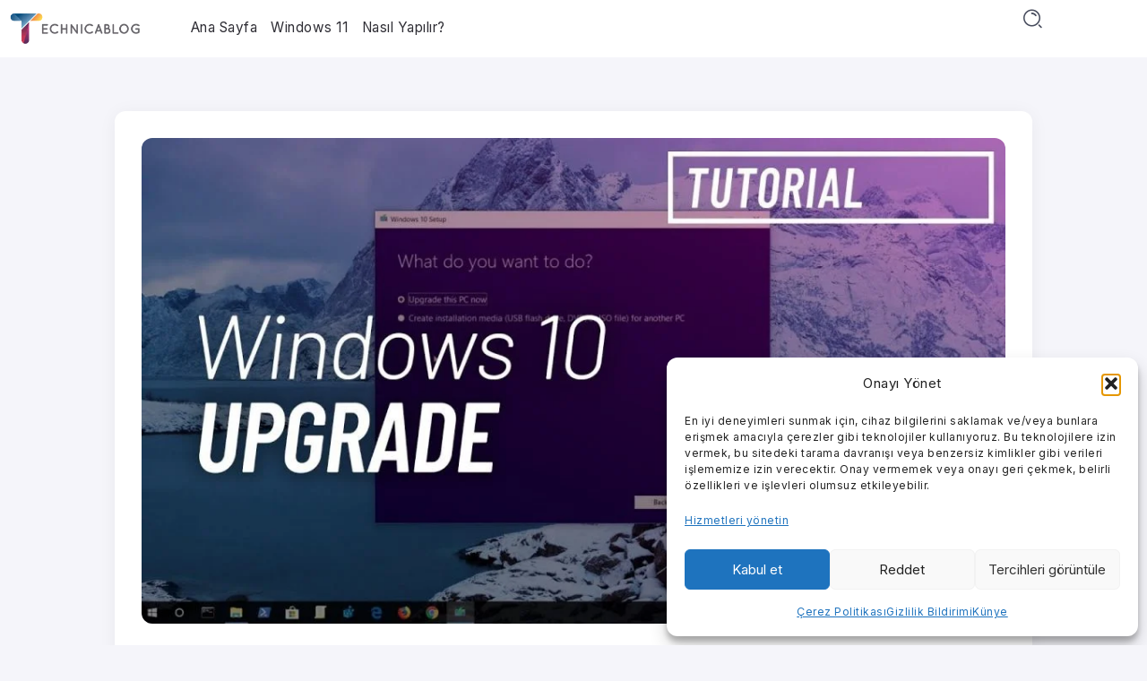

--- FILE ---
content_type: text/html; charset=utf-8
request_url: https://www.google.com/recaptcha/api2/aframe
body_size: 268
content:
<!DOCTYPE HTML><html><head><meta http-equiv="content-type" content="text/html; charset=UTF-8"></head><body><script nonce="FLhBbrZqOBEGDXmLkE-WTg">/** Anti-fraud and anti-abuse applications only. See google.com/recaptcha */ try{var clients={'sodar':'https://pagead2.googlesyndication.com/pagead/sodar?'};window.addEventListener("message",function(a){try{if(a.source===window.parent){var b=JSON.parse(a.data);var c=clients[b['id']];if(c){var d=document.createElement('img');d.src=c+b['params']+'&rc='+(localStorage.getItem("rc::a")?sessionStorage.getItem("rc::b"):"");window.document.body.appendChild(d);sessionStorage.setItem("rc::e",parseInt(sessionStorage.getItem("rc::e")||0)+1);localStorage.setItem("rc::h",'1768819071228');}}}catch(b){}});window.parent.postMessage("_grecaptcha_ready", "*");}catch(b){}</script></body></html>

--- FILE ---
content_type: application/x-javascript
request_url: https://www.technicablog.net/wp-content/litespeed/js/bcd04a11bfb6a4a48872e1e2d9f32e8f.js?ver=03ff1
body_size: 3438
content:
(function($){'use strict';function isScrolledIntoViewport(elem){var docViewTop=$(window).scrollTop();var docViewBottom=docViewTop+$(window).height();var elemTop=$(elem).offset().top;var elemBottom=elemTop+$(elem).height();return((elemBottom<=docViewBottom)&&(elemTop>=docViewTop))}
$(window).on('load',function(){$("body").addClass("site-loaded")});if(typeof SmoothScroll=='function'&&$('body').hasClass('rivax-smooth-scroll')){SmoothScroll({keyboardSupport:!1})}
$('.offcanvas-container').on('click',function(e){e.stopPropagation()});$('body').on('click','.offcanvas-opener',function(e){e.stopPropagation();$(this).closest('.rivax-offcanvas').find('.offcanvas-wrapper').addClass('open')});$('body, .offcanvas-close').on('click',function(e){$('.offcanvas-wrapper').removeClass('open')});$('body').on('click','.popup-search-opener',function(e){e.stopPropagation();$(this).closest('.popup-search-wrapper').find('.popup-search').addClass('open')});$('.popup-search-container').on('click',function(e){e.stopPropagation()});$('body, .popup-search-close').on('click',function(e){$('.popup-search').removeClass('open')});$(window).on('scroll',function(){if($('#site-sticky-header').length==0){return}
var stickyPos=$('#site-header').outerHeight()+500;var scroll=$(window).scrollTop();if(scroll>stickyPos){$('#site-sticky-header').addClass('fixed');var stickyHeight=$('#site-sticky-header').outerHeight();$('.sidebar-container.sticky .sidebar-container-inner, .e-con.rivax-sticky-column').css('top',stickyHeight+10)}else{$('#site-sticky-header').removeClass('fixed');$('#site-sticky-header .popup-search').removeClass('open');$('#site-sticky-header .offcanvas-wrapper').removeClass('open');$('.sidebar-container.sticky .sidebar-container-inner, .e-con.rivax-sticky-column').css('top',10)}});$('.rivax-header-nav li > a[href="#"]').on('click',function(e){e.preventDefault()});$('.rivax-header-v-nav li.menu-item-has-children > a').on('click',function(e){e.preventDefault();$(this).siblings('.sub-menu').slideToggle()});$('.rivax-header-nav > li[class*="rivax-mega-menu"] > .sub-menu').css('display','block');$('.rivax-header-nav li.rivax-mega-menu-3-col > .sub-menu, .rivax-header-nav li.rivax-mega-menu-4-col > .sub-menu').each(function(){$(this).children('li').wrapAll('<ul class="sub-menu-cols"></ul>')});$('body').on('mouseenter','.rivax-header-nav li[class*="rivax-mega-menu"]',function(){var con=$(this).closest('div[data-elementor-type] > .e-con');if(con.length==0){con=$(this).closest('div[data-elementor-type] .elementor-section-wrap > .e-con')}
if(con.length==0){return}
if(con.hasClass('e-con-boxed')){con=con.children('.e-con-inner')}
const subMenu=$(this).find('.sub-menu');const windowWidth=$(window).width();const leftMenuPos=$(this).offset().left;const rightMenuPos=leftMenuPos+$(this).innerWidth();if($(this).closest('.rivax-header-nav-wrapper').hasClass('mega-menu-wide')){subMenu.css('width',windowWidth+'px');if($('body').hasClass('rtl')){subMenu.css('right',(rightMenuPos-windowWidth)+'px')}else{subMenu.css('left',(0-leftMenuPos)+'px')}}else{const conWidth=con.width();const conPadding=(con.outerWidth()-con.width())/2;const leftConPos=con.offset().left+conPadding;const rightConPos=con.offset().left+con.outerWidth()-conPadding;subMenu.css('width',conWidth+'px');if($('body').hasClass('rtl')){subMenu.css('right',(rightMenuPos-rightConPos)+'px')}else{subMenu.css('left',(leftConPos-leftMenuPos)+'px')}}});$(window).on('scroll',function(e){if($('#back-to-top').length){let showPos=$('#site-header').outerHeight()+200;let scrollPos=$(window).scrollTop();if(scrollPos>showPos){$('#back-to-top').addClass('show')}else{$('#back-to-top').removeClass('show')}
let docHeight=document.documentElement.scrollHeight;let winHeight=window.innerHeight;let viewport=docHeight-winHeight;let scrollPercent=parseInt((scrollPos/viewport)*100);$("#back-to-top .scroll-point").css("height",scrollPercent+"%")}});$('#back-to-top .scroll-link').on('click',function(e){e.preventDefault();$('body,html').animate({scrollTop:0},800)});$('.footer-canvas-menu-btn').on('click',function(e){if($(this).hasClass('active')){$(this).removeClass('active');$('html').removeClass('footer-canvas-menu-active')}else{$(this).addClass('active');$('html').addClass('footer-canvas-menu-active')}});$('body').on('click','.dark-mode-switcher',function(e){if($('html').attr('scheme')==='dark'){$('body').addClass("noTransition");$('html').attr('scheme','light');setTimeout(function(){$('body').removeClass("noTransition")},200);if(navigator.cookieEnabled){let date=new Date()
date.setTime(date.getTime()+(30*24*60*60*1000));document.cookie='syronDarkMode=disabled; path=/; expires='+date.toUTCString()+';'}}else{$('body').addClass("noTransition");$('html').attr('scheme','dark');setTimeout(function(){$('body').removeClass("noTransition")},200);if(navigator.cookieEnabled){let date=new Date()
date.setTime(date.getTime()+(30*24*60*60*1000));document.cookie='syronDarkMode=enabled; path=/; expires='+date.toUTCString()+';'}}});if(localStorage.getItem("syronPrivacy")!="1"){$('.privacy-notice-wrap').addClass('show')}else{$('.privacy-notice-wrap').addClass('d-none')}
$('#privacy-btn').on('click',function(e){e.preventDefault();localStorage.setItem("syronPrivacy","1");$('.privacy-notice-wrap').removeClass('show')});if($(".rivax-mouse-cursor").length){$(document).on('mousemove',function(e){var mouseX=e.clientX;var mouseY=e.clientY;$(".rivax-mouse-cursor").addClass('visible');$(".rivax-mouse-cursor").css('transform',"translate("+mouseX+"px, "+mouseY+"px)")});$(document).on('mouseleave',function(){$(".rivax-mouse-cursor").removeClass('visible')});var hoverSelectors='a, .popup-search-opener, .offcanvas-opener, .offcanvas-close, .popup-search-close, .toc-header-collapse, .dark-mode-switcher,'+' .comments-compact-btn, .footer-canvas-menu-btn, button, input[type="button"], input[type="reset"], input[type="submit"]';$('body').on('mouseenter',hoverSelectors,function(){$(".rivax-mouse-cursor").addClass('hovered')}).on('mouseleave',hoverSelectors,function(){$(".rivax-mouse-cursor").removeClass('hovered')})}
$(".single-share-box-link .share-link-btn").on('click',function(){$(".single-share-box-link .share-link-text").select();document.execCommand('copy');$('.single-share-box-link .copied-popup-text').addClass('show');setTimeout(function(){$('.single-share-box-link .copied-popup-text').removeClass('show')},2000)});$('body').on('click','.toc-header-collapse',function(){$(this).closest('.rivax-toc-wrap').find('.rivax-toc-items').slideToggle()});$('body').on('click','.rivax-toc-anchor',function(e){var href=$(this).attr('href');if(href.substr(0,1)==='#'){e.preventDefault();var tocId=$(this).data('num');var section=$(this).closest('.single-post-wrapper').find('.rivax-toc-section[data-num='+tocId+']');var scrollPos=section.offset().top-30;if($('#site-sticky-header').length){scrollPos-=$('#site-sticky-header').outerHeight()}
$('body,html').animate({scrollTop:scrollPos},800)}});$('.comments-compact-btn').on('click',function(){$('.comments-compact-btn').remove();$('.comment-list-wrapper').removeClass('compact')});$(window).on('scroll',function(){$(".rivax-post-load-more.infinite-scroll").each(function(index){if(isScrolledIntoViewport($(this))){$(this).trigger("click")}})});$('.rivax-post-load-more').on('click',function(e){e.preventDefault();if($(this).hasClass('hide'))return;var loadMoreBtn=$(this);var loadMoreLoader=loadMoreBtn.next('.rivax-post-load-more-loader');var scope=loadMoreBtn.closest('.rivax-posts-container').find('.rivax-posts-wrapper');var widgetId=$(this).data('widget-id');var postId=$(this).data('post-id');var pageNumber=$(this).data('current-page')+1;var data={action:'rivax_get_load_more_posts',widgetId:widgetId,postId:postId,pageNumber:pageNumber,qVars:(typeof rivaxLoadMoreQVars!=='undefined')?rivaxLoadMoreQVars:'',};$.post({url:rivax_ajax_object.AjaxUrl,data:data,dataType:'json',beforeSend:function(){loadMoreBtn.addClass('hide');loadMoreLoader.addClass('show')},success:function(response){if(response.data){var items=$(response.data);scope.append(items);if(scope.hasClass('layout-masonry')){scope.masonry('appended',items)}}
if(response.no_more){loadMoreLoader.remove();loadMoreBtn.remove()}else{loadMoreBtn.data('current-page',pageNumber)}},error:function(){},complete:function(){loadMoreBtn.removeClass('hide');loadMoreLoader.removeClass('show')}})});$('.rivax-contact-form').on('submit',function(e){e.preventDefault();var form=$(this);var submitBtn=form.find('.submit-btn');var msgWrapper=form.parent('.rivax-contact-form-wrapper').find('.msg-wrapper');if(submitBtn.hasClass('loading')){return}
var data={action:'rivax_submit_contact_form',firstName:form.find('#first-name').val(),lastName:form.find('#last-name').val(),email:form.find('#email').val(),subject:form.find('#subject').val(),message:form.find('#message').val(),};$.post({url:rivax_ajax_object.AjaxUrl,data:data,dataType:'json',beforeSend:function(){submitBtn.addClass('loading')},success:function(response){if(response.msg=='fill'){msgWrapper.removeClass('success').addClass('error');msgWrapper.children('.msg').text(msgWrapper.children('.msg').data('fill'))}else if(response.msg=='error'){msgWrapper.removeClass('success').addClass('error');msgWrapper.children('.msg').text(msgWrapper.children('.msg').data('error'))}else if(response.msg=='success'){msgWrapper.removeClass('error').addClass('success');msgWrapper.children('.msg').text(msgWrapper.children('.msg').data('success'));form.trigger("reset")}},error:function(){msgWrapper.removeClass('success').addClass('error');msgWrapper.children('.msg').text(msgWrapper.children('.msg').data('error'))},complete:function(){submitBtn.removeClass('loading')}})});$('.rivax-social-icons a[href=""], .rivax-social-icons a[href="#"]').on('click',function(e){e.preventDefault()});var rivaxWidgetsHandler=function($scope,$){var masonryPosts=$scope.find('.rivax-posts-wrapper.layout-masonry');if(masonryPosts.length){masonryPosts.masonry({itemSelector:'.post-item',percentPosition:!0,})}
var carouselPosts=$scope.find('.rivax-posts-wrapper.layout-carousel .rivax-posts-carousel-wrapper');if(carouselPosts.length){var carouselSettings=carouselPosts.data('settings');var carouselContainer=carouselPosts.find('.swiper');var carouselSelector='#'+carouselPosts.attr('id')+' .swiper';if('undefined'===typeof Swiper){const asyncSwiper=elementorFrontend.utils.swiper;new asyncSwiper(carouselContainer,carouselSettings).then((newSwiperInstance)=>{var swiper=newSwiperInstance})}else{var swiper=new Swiper(carouselSelector,carouselSettings)}}
if($('.single-hero-gallery').length){if($('.single-hero-inside .single-hero-gallery').length){var gallerySettings={parallax:!0,effect:'fade',fadeEffect:{crossFade:!0},speed:1000,a11y:{enabled:!1,},navigation:{nextEl:".single-hero-gallery .swiper-button-next",prevEl:".single-hero-gallery .swiper-button-prev",}}}else{var gallerySettings={slidesPerView:1,slidesPerGroup:1,spaceBetween:30,a11y:{enabled:!1,},navigation:{nextEl:".single-hero-gallery .swiper-button-next",prevEl:".single-hero-gallery .swiper-button-prev",},breakpoints:{768:{slidesPerView:2,},1024:{slidesPerView:3,}}}}
var carouselContainer=$('.single-hero-gallery .swiper');var carouselSelector='.single-hero-gallery .swiper';if('undefined'===typeof Swiper){const asyncSwiper=elementorFrontend.utils.swiper;new asyncSwiper(carouselContainer,gallerySettings).then((newSwiperInstance)=>{var swiper=newSwiperInstance})}else{var swiper=new Swiper(carouselSelector,gallerySettings)}}
if($scope.find('.rivax-news-ticker-content-wrapper:not(.animation-marquee)').length){var newsTicker=$scope.find('.rivax-news-ticker-content-wrapper');var tickerSettings=newsTicker.data('settings');var carouselContainer=newsTicker.find('.swiper');var carouselSelector='#'+newsTicker.attr('id')+' .swiper';if('undefined'===typeof Swiper){const asyncSwiper=elementorFrontend.utils.swiper;new asyncSwiper(carouselContainer,tickerSettings).then((newSwiperInstance)=>{var swiper=newSwiperInstance})}else{var swiper=new Swiper(carouselSelector,tickerSettings)}}
if($scope.find('.rivax-mailchimp-wrapper').length){var elForm=$scope.find('.rivax-mailchimp-form'),elMessage=$scope.find('.rivax-mailchimp-response-message');elForm.on('submit',function(e){e.preventDefault();var data={action:'rivax_mailchimp_subscribe',subscriber_info:elForm.serialize(),list_id:elForm.data('list-id'),};$.ajax({type:'post',url:rivax_ajax_object.AjaxUrl,data:data,success:function success(response){elForm.trigger('reset');if(response.status){elMessage.removeClass('error');elMessage.addClass('success');elMessage.text(response.msg)}else{elMessage.addClass('error');elMessage.removeClass('success');elMessage.text(response.msg)}
var hideMsg=setTimeout(function(){elMessage.removeClass('error');elMessage.removeClass('success');clearTimeout(hideMsg)},5000)},error:function error(){}})})}
if($scope.find('.pansy-slider').length){var slider=$scope.find('.rivax-posts-carousel-wrapper');var sliderSettings=slider.data('settings');var sliderContainer=slider.find('.main-slider');var sliderSelector='#'+slider.attr('id')+' .main-slider';var thumbs=$scope.find('.thumbs-slider-wrapper');var thumbsSettings=thumbs.data('settings');var thumbsContainer=thumbs.find('.thumbs-slider');var thumbsSelector='#'+thumbs.attr('id')+' .thumbs-slider';if('undefined'===typeof Swiper){const asyncSwiper=elementorFrontend.utils.swiper;new asyncSwiper(thumbsContainer,thumbsSettings).then((newSwiperInstance)=>{var thumbsSwiper=newSwiperInstance;new asyncSwiper(sliderContainer,sliderSettings).then((newSwiperInstance)=>{var mainSwiper=newSwiperInstance;mainSwiper.controller.control=thumbsSwiper;thumbsSwiper.controller.control=mainSwiper})})}else{var thumbsSwiper=new Swiper(thumbsSelector,thumbsSettings);var mainSwiper=new Swiper(sliderSelector,sliderSettings);mainSwiper.controller.control=thumbsSwiper;thumbsSwiper.controller.control=mainSwiper}}}
var rivaxContainerHandler=function($scope,$){if($scope.hasClass('rivax-particles')){let pId='rivax-particles-'+$scope.data('id');let pData=$scope.data('rivax-particles');if(typeof pData==='string'||pData instanceof String){pData=JSON.parse(pData)}
$scope.prepend(`<div class="rivax-particles-wrapper" id="${pId}"></div>`);if(typeof particlesJS=='function'){particlesJS(pId,pData)}}else if($scope.children('.rivax-particles-wrapper').length!=0){let particleWrapper=$scope.children('.rivax-particles-wrapper');let pId=particleWrapper.attr('id');let pData=particleWrapper.data('rivax-particles');if(typeof pData==='string'||pData instanceof String){pData=JSON.parse(pData)}
if(typeof particlesJS=='function'){particlesJS(pId,pData)}}}
$(window).on('elementor/frontend/init',function(){elementorFrontend.hooks.addAction('frontend/element_ready/widget',rivaxWidgetsHandler);elementorFrontend.hooks.addAction('frontend/element_ready/container',rivaxContainerHandler)})})(jQuery)
;